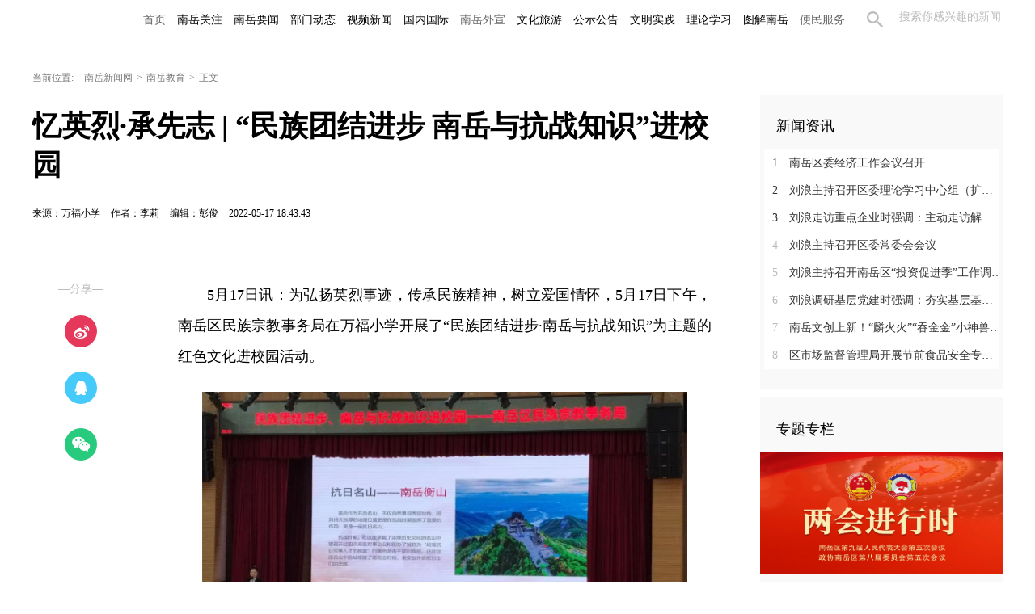

--- FILE ---
content_type: text/html
request_url: https://www.nanyuenews.com/content/2022/05/17/11282722.html
body_size: 6883
content:





<!Doctype html>
<html>
<head>
<meta charset="utf-8" />
<meta http-equiv="X-UA-Compatible" content="IE=edge,chrome=1" />
<meta name="viewport" content="width=device-width, initial-scale=1">
<link rel="shortcut icon" type="image/x-icon" href="/images/favicon.ico" media="screen" />
<base target="_blank" />
<title>忆英烈·承先志 | “民族团结进步 南岳与抗战知识”进校园_南岳教育_南岳新闻网</title>
<meta name="description" content="">
<meta name="keywords" content="红色文化,社会,正能量">
<meta property="og:description" content="" />
<meta property="og:title" content="忆英烈·承先志 | “民族团结进步 南岳与抗战知识”进校园_南岳教育_南岳新闻网" />

<link rel="canonical" href="https://www.nanyuenews.com/content/2022/05/17/11282722.html">
<link rel="alternate" media="only screen and (max-width: 640px)" href="https://wap.nanyuenews.com/content/2022/05/17/11282722.html">

<link type="text/css" rel="stylesheet" href="//j.rednet.cn/site/static/css/list.css"/>
<link type="text/css" rel="stylesheet" href="//j.rednet.cn/site/static/theme/default.css" />

<link type="text/css" rel="stylesheet" href="//j.rednet.cn/site/static/css/swiper.min.css">
<link type="text/css" rel="stylesheet" href="https://www.nanyuenews.com/css/new_list.css"/>
<link href="//j.rednet.cn/css/plyr.css" rel="stylesheet">
<link type="text/css" rel="stylesheet" href="" id="themeStyle" />

<script>
var siteName = "南岳新闻网";
var siteId="174";
var pcDomain="//www.nanyuenews.com";
var wapDomain="//wap.nanyuenews.com";
var channelId="21762";
var contentId="11282722";
var contentTitle="忆英烈·承先志 | “民族团结进步 南岳与抗战知识”进校园";
var contentSummary="";
var channelUrl="/channel/21762.html";
var contentUrl="/content/2022/05/17/11282722.html";
var ckie = pcDomain+ '-favCookieUUID-' + contentId;
var contentType="1";
var terminal="1";
var newsType="1";
</script>


<!--[if lte IE 8]>
<script src="//j.rednet.cn/site/static/js/lib/html5.js"></script>
<![endif]-->
<script type="text/javascript" src='//j.rednet.cn/js/plyr.polyfilled.js'></script>
<script type="text/javascript" src="//j.rednet.cn/site/static/js/lib/jquery.js"></script>

<script type="text/javascript" src="//j.rednet.cn/site_pc_common/js/jquery.qrcode.js" ></script>
<script type="text/javascript" src="//j.rednet.cn/site/static/js/lib/idangerous.swiper.min.js"></script>
<script src="//j.rednet.cn/site/static/js/lib/rednetAd.js" type="text/javascript" id="rednetAd"></script>
<script type="text/javascript" src='//j.rednet.cn/site/static/js/lib/swfobject.js'></script>


<link type="text/css" rel="stylesheet" href="//j.rednet.cn/site/static/css/jplayer.blue.monday.min.css"/>
<script type="text/javascript" src="//j.rednet.cn/site/static/js/jquery.jplayer.min.js"></script>
<script type="text/javascript" src="//j.rednet.cn/site/static/wap/js/v202003/configure/site-config-pc.js"></script>
<script src="//j.rednet.cn/site/static/wap/js/jquery.mystorage.js"></script>
	<!--[if lte IE 9]>
	<script type="text/javascript" src="//j.rednet.cn/site/static/js/jquery.xdomainrequest.min.js">
	<![endif]-->


</head>
<body>

        <header class="wrapper">
        <nav class="overf  nav nav-theme">
          <section class="block_1">
                <ul class="channelHeader menu"  style="background: url() left center no-repeat;padding-left:155px;">
		<li>
			<a href="https://www.nanyuenews.com">首页</a>
		</li>
<li>
<a href="https://www.nanyuenews.com/channel/15386.html" title="南岳关注">
		<font color="#00000" >南岳关注</font>
</a>
</li>
<li>
<a href="https://www.nanyuenews.com/channel/15430.html" title="南岳要闻">
		<font color="#00000" >南岳要闻</font>
</a>
</li>
<li>
<a href="https://www.nanyuenews.com/channel/15407.html" title="部门动态">
		<font color="#00000" >部门动态</font>
</a>
</li>
<li>
<a href="https://www.nanyuenews.com/channel/15409.html" title="视频新闻">
		<font color="#00000" >视频新闻</font>
</a>
</li>
<li>
<a href="https://www.nanyuenews.com/channel/15418.html" title="国内国际">
		<font color="#00000" >国内国际</font>
</a>
</li>
<li>
<a href="https://www.nanyuenews.com/channel/15392.html" title="南岳外宣">
		南岳外宣
</a>
</li>
<li>
<a href="https://www.nanyuenews.com/channel/15389.html" title="文化旅游">
		<font color="#00000" >文化旅游</font>
</a>
</li>
<li>
<a href="https://www.nanyuenews.com/channel/15379.html" title="公示公告">
		<font color="#00000" >公示公告</font>
</a>
</li>
<li>
<a href="https://www.nanyuenews.com/channel/15380.html" title="文明实践">
		<font color="#00000" >文明实践</font>
</a>
</li>
<li>
<a href="https://www.nanyuenews.com/channel/15381.html" title="理论学习">
		<font color="#00000" >理论学习</font>
</a>
</li>
<li>
<a href="https://www.nanyuenews.com/channel/15387.html" title="图解南岳">
		<font color="#00000" >图解南岳</font>
</a>
</li>
<li>
<a href="https://www.nanyuenews.com/channel/15378.html" title="便民服务">
		<font color="" >便民服务</font>
</a>
</li>
              </ul>
                <div class="nav-search b-bottom h44 f14">
                  <form name="search"  action="//news-search.rednet.cn/search" target="_blank" accept-charset="utf-8" onsubmit="document.charset='utf-8';">
                    <input type="text" class="search-txt f14" name="q" placeholder="搜索你感兴趣的新闻"><input type="hidden" name="s"  value="174">
                    <a class="icon-search"><input type="submit" alt="" name=" " value=""></a>
                  </form>
                </div>  
            </section>
        </nav>
      
      </header>



<div class="t-center adfile">
<script id='ad1561971058721_12'> new RedAd('ad1561971058721_12',174)</script>
</div>



<main class="block">
<section class="crumb m_t_35 block">
	<span class="">当前位置:</span>        
        <div id="div_listPageLocation" class="breadcrumb" >






<a href="/">南岳新闻网</a>&gt;<a href="/channel/21762.html">南岳教育</a>&gt;<span>正文</span>
 <!----       	<a href="/">南岳新闻网</a>&gt;<a href="/channel/21762.html">南岳教育</a>&gt;<span>正文</span>--->
        </div>
</section>
<section class="overf block">
<section class="box_left f_left">
<h1 class="detail_title">忆英烈·承先志 | “民族团结进步 南岳与抗战知识”进校园</h1>
<div class="m_b_25">
    <span class="p_l_10">来源：万福小学</span>
    <span class="p_l_10">作者：李莉 </span>
    <span class="p_l_10">编辑：彭俊 </span> 
    <span class="p_l_10">2022-05-17 18:43:43</span>
    <span class="p_l_10" id="numpv"></span>
</div>

<article class="f18 detail_article m_b_30">

<div class="t-center adfile">
<script id='ad1561971076313_13'> new RedAd('ad1561971076313_13',174)</script>
</div>



       
            
            <section class="f_left detail_share" title="">
		<div id="div_share2" class="module" style="min-height:50px;" pageId="6229" terminal="1" moduleName="详情页二维码" moduleType="1" fetchDataType="2" manualData="[{'title':'　','contentUrl':'','urlCloud':'','summary':''}]" pageSize="1"  fileId="null" subAppId="null">

                <div class="detail_share_code">
                    
                </div>
                <div class="label">—分享—</div>
                <a class="share_wb"></a>
                <a class="share_qq"></a>
                <a class="share_wx" id="tcode"></a>
                <div id="qrcode" style="width:100px; height:100px; margin-top:15px; display:none;position: absolute;margin-left: 70px;z-index:99;"></div>
		</div>
            </section>
          
            <script>
            $('#qrcode').qrcode({
              text: location.href,
              height: 100,
              width: 100,
              src: ''
            })
          
            $("#tcode").mouseover(function (){  
                $("#qrcode").show();  
            }).mouseout(function (){  
                $("#qrcode").hide();  
            });  
          
            </script>
<section class="f_right detail_article_content">
<ct><p style="text-indent: 2em; text-align: justify;">5月17日讯：为弘扬英烈事迹，传承民族精神，树立爱国情怀，5月17日下午，南岳区民族宗教事务局在万福小学开展了“民族团结进步·南岳与抗战知识”为主题的红色文化进校园活动。</p><p style="text-align:center;"><img src="https://imgs.rednet.cn/data/115/IMAGE_TENANT_LIB/IMAGE/7010064/2022/5/17/9221175182b24166a0098a37a2ef07b0.jpg" title="微信图片_20220517184028.jpg" data-resourceid="976072094572535808" alt="微信图片_20220517184028.jpg" class="lazyload" _styleapp="width: 1252px; height: 834px; " width="600" height="400" border="0" vspace="0" style="width: 600px; height: 400px;"/></p><p style="text-indent: 2em; text-align: justify;">活动中，宣讲员向万福师生详细讲解了抗日将士们在南岳这片热土上艰苦卓绝、浴血奋战的历史。一个个感人肺腑的红色故事，一段段直抵心灵的奋斗征程，引发在场师生的强烈共鸣。随后同学们学习了民族团结进步的相关知识，进一步增强了民族团结意识，让民族团结之花在心中绽放。</p><p style="text-align:center;"><img src="https://imgs.rednet.cn/data/115/IMAGE_TENANT_LIB/IMAGE/7010064/2022/5/17/1a82619c892b41ada160e8d470488e0e.jpg" title="微信图片_20220517184022.jpg" data-resourceid="976072365562322944" alt="微信图片_20220517184022.jpg" class="lazyload" _styleapp="width: 800px; height: 533px; " width="600" height="400" border="0" vspace="0" style="width: 600px; height: 400px;"/></p><p style="text-indent: 2em; text-align: justify;">活动现场，工作人员摆放了流动展板，参观过程中，同学们在一张张图文并茂、内容丰富的展板前，时而驻足凝视、沉思；时而讨论、提问。一个个感人的故事，一张张生动的画面，使同学们深切体会到革命先烈不怕牺牲、勇于拼搏的顽强精神，激励着同学们珍惜今天的美好生活，努力学习，立志成才，感恩社会。</p><p style="text-indent: 2em; text-align: justify;">此次宣讲活动，让同学们进一步了解了革命精神、民族精神的丰富内涵，引导他们知史爱党、知史爱国，让红色基因、革命薪火代代相传；让红色文化浸润同学们的心灵，激发起他们的使命感，从小树立起初心与使命意识。</p></ct>






<p class="f14 m_t_50 m_b_5 h20" style="color:#888">来源：万福小学</p>
<p class="f14 m_t_5 m_b_5 h20" style="color:#888">作者：李莉 </p>
<p class="f14 m_t_5 m_b_5 h20" style="color:#888">编辑：彭俊 </p>



</section>
</article>



</section>
  
        <section class="box_right f_right">
        <aside>
<div style=""><script id='ad1561971111281_14'> new RedAd('ad1561971111281_14',174)</script></div>
<div style="margin-top:10px;"><script id='ad1561971120057_15'> new RedAd('ad1561971120057_15',174)</script></div>


            <div class="aside_wrap" style="height:355px;">

                <div id="div_first_title" style="min-height:30px;" class="module" pageId="6225" fetchDataType="2"  terminal="1" moduleName="右侧第一个自定义标题" moduleType="1" pageSize="1"    manualData="[{'title':'新闻资讯','contentUrl':'','summary':''}]" fileId="null" subAppId="null">
                <div class="nav_title">新闻资讯</div>
                </div>

               <div id="div_yuhuatuijianNewsList" style="min-height:220px"  class="module" pageId="6225" fetchDataType="1" includeTop="1" terminal="1" moduleName="右侧第一个自定义内容"  pageSize="8" channelId="15430" excludeNum="0" manualData="[]" shortTitleFlag="0">
                      <ul class="news_rank news_rank_hour">
                          <li>
                              <a href='https://www.nanyuenews.com/content/646045/66/15637148.html' title='南岳区委经济工作会议召开' target="_blank">
                                  <span class="prize">1</span> 
                                  南岳区委经济工作会议召开
                              </a>
                          </li>                                
                          <li>
                              <a href='https://www.nanyuenews.com/content/646045/66/15637122.html' title='刘浪主持召开区委理论学习中心组（扩大）2026年第一次集中学习' target="_blank">
                                  <span class="prize">2</span> 
                                  刘浪主持召开区委理论学习中心组（扩大）2026年第一次集中学习
                              </a>
                          </li>                                
                          <li>
                              <a href='https://www.nanyuenews.com/content/646045/66/15637099.html' title='刘浪走访重点企业时强调：主动走访解难题 精准服务促发展' target="_blank">
                                  <span class="prize">3</span> 
                                  刘浪走访重点企业时强调：主动走访解难题 精准服务促发展
                              </a>
                          </li>                                
                          <li>
                              <a href='https://www.nanyuenews.com/content/646045/53/15625387.html' title='刘浪主持召开区委常委会会议' target="_blank">
                                  <span >4</span> 
                                  刘浪主持召开区委常委会会议
                              </a>
                          </li>                                
                          <li>
                              <a href='https://www.nanyuenews.com/content/646045/59/15618515.html' title='刘浪主持召开南岳区“投资促进季”工作调度会' target="_blank">
                                  <span >5</span> 
                                  刘浪主持召开南岳区“投资促进季”工作调度会
                              </a>
                          </li>                                
                          <li>
                              <a href='https://www.nanyuenews.com/content/646045/58/15615439.html' title='刘浪调研基层党建时强调：夯实基层基础 以高质量党建引领高质量发展' target="_blank">
                                  <span >6</span> 
                                  刘浪调研基层党建时强调：夯实基层基础 以高质量党建引领高质量发展
                              </a>
                          </li>                                
                          <li>
                              <a href='https://www.nanyuenews.com/content/646045/74/15656273.html' title='南岳文创上新！“麟火火”“吞金金”小神兽萌趣登场' target="_blank">
                                  <span >7</span> 
                                  南岳文创上新！“麟火火”“吞金金”小神兽萌趣登场
                              </a>
                          </li>                                
                          <li>
                              <a href='https://www.nanyuenews.com/content/646045/74/15656255.html' title='区市场监督管理局开展节前食品安全专项检查' target="_blank">
                                  <span >8</span> 
                                  区市场监督管理局开展节前食品安全专项检查
                              </a>
                          </li>                                
                    </ul>
              </div>
            </div>
         
<div id='adb_r3' style="margin-top:10px;">
            </div>


              <div class="aside_wrap">
                <div id="div_two_title" style="min-height:30px;" class="module" pageId="6225" fetchDataType="2"  terminal="1" moduleName="右侧第二个自定义标题" moduleType="1" pageSize="1"    manualData="[{'title':'专题专栏','contentUrl':'https://news.rednet.cn/topic/65806/index.html','urlCloud':'https://img.rednet.cn/2021/03-05/1614937241655-hwe3gikfx9r%E6%96%B0%E5%B1%80.jpg','summary':'','publishTime':'','channelNames':'','multiLine':0}]" fileid="null" subAppId="null">
                <div class="nav_title">专题专栏</div>
                </div>
              
                  
              <div id="div_topic_img" style="min-height:320px" class="module" pageId="6225" fetchDataType="2"  terminal="1" moduleName="右侧第二个自定义内容" pageSize="2"   manualData="[{'id':'77431','title':'2025南岳两会','contentUrl':'https://www.nanyuenews.com/topic/index.html?topicId=77431&siteId=174','multiLine':0,'urlCloud':'https://img.rednet.cn/2025/03-12/1741742626127-t8j072f93do.9.jpg','summary':'','publishTime':'2025-03-12 09:08:53','channelNames':'专题'},{'id':'74639','title':'专栏&#32;|&#32;辟谣平台','contentUrl':'https://www.nanyuenews.com/topic/index.html?topicId=74639&siteId=174','multiLine':0,'urlCloud':'https://img.rednet.cn/2025/03-12/1741743232144-y8xo6296bhl%E6%9C%AC1.jpg','summary':'','publishTime':'2023-12-15 11:33:02','channelNames':'专题'}]"    shortTitleFlag="0" fileid="null" subAppId="null" moduleContentType="1">
                          <div class="p_b_10 pr">
                              <a href='https://www.nanyuenews.com/topic/index.html?topicId=77431&siteId=174' title='2025南岳两会' target="_blank">
                                  <img src='https://img.rednet.cn/2025/03-12/1741742626127-t8j072f93do.9.jpg' alt='2025南岳两会' border="0" width="300" height="150">
                              </a>                                
                          </div>
                          <div class="p_b_10 pr">
                              <a href='https://www.nanyuenews.com/topic/index.html?topicId=74639&siteId=174' title='专栏 | 辟谣平台' target="_blank">
                                  <img src='https://img.rednet.cn/2025/03-12/1741743232144-y8xo6296bhl%E6%9C%AC1.jpg' alt='专栏 | 辟谣平台' border="0" width="300" height="150">
                              </a>                                
                          </div>
              </div>
             
            </div>

            <div class="aside_wrap">

                <div id="div_three_title" style="min-height:30px;" class="module" pageId="6225" fetchDataType="2"  terminal="1" moduleName="右侧第三个自定义标题" moduleType="1" pageSize="1"    manualData="[{'title':'通知公告','contentUrl':'','summary':'','urlCloud':''}]" fileId="null">
                <div class="nav_title">通知公告</div>
                </div>
                
                  <div id="div_chuanmeiyuhuaNewsList" style="min-height:220px"  class="module" pageId="6225" fetchDataType="1" includeTop="1" terminal="1" moduleName="右侧第三个自定义内容" pageSize="5" channelId="15379" excludeNum="0" manualData="[]" shortTitleFlag="0">
                          <ul>
                                  <li>
                                      <a href="https://www.nanyuenews.com/content/646045/50/15621021.html" title="南岳区融媒体中心关于2025年度新闻记者证核验的公示" target="_blank">
                                      南岳区融媒体中心关于2025年度新闻记者证核验的公示
                                  </a>
                                  </li>                                
                                  <li>
                                      <a href="https://www.nanyuenews.com/content/646045/56/15609593.html" title="湖南省2026年兵役登记公告" target="_blank">
                                      湖南省2026年兵役登记公告
                                  </a>
                                  </li>                                
                                  <li>
                                      <a href="https://www.nanyuenews.com/content/646956/75/15585968.html" title="中国共产党南岳区第八届委员会第十一次 全体会议决议" target="_blank">
                                      中国共产党南岳区第八届委员会第十一次 全体会议决议
                                  </a>
                                  </li>                                
                                  <li>
                                      <a href="https://www.nanyuenews.com/content/646956/68/15566048.html" title="南岳区2026年兵役登记通告" target="_blank">
                                      南岳区2026年兵役登记通告
                                  </a>
                                  </li>                                
                                  <li>
                                      <a href="https://www.nanyuenews.com/content/646956/68/15566041.html" title="南岳区2026年春季征兵公告" target="_blank">
                                      南岳区2026年春季征兵公告
                                  </a>
                                  </li>                                
                          </ul>
                  </div>


        </aside>
<div style=""><script id='ad1561971128297_16'> new RedAd('ad1561971128297_16',174)</script></div>

    </section>



</section>
</main>




  <section class="readnext  m_t_50">
    <div class="readnex_detail">
      <p class="f18 p_b_30 p_t_50 cGray9">阅读下一篇</p>
      <h1 class="p_b_40">
        <div id="div_nextNews">
              <a class="f36 cGray3" href="https://www.nanyuenews.com/content/2022/05/17/11282643.html" title="南岳区锦绣幼儿园开展消防安全演练活动">南岳区锦绣幼儿园开展消防安全演练活动</a>
        </div>

      </h1>
      <a class="btn" href="https://www.nanyuenews.com" title="返回南岳新闻网首页">返回南岳新闻网首页</a>
    </div>
  </section>


<script type="text/javascript" src="//j.rednet.cn/site/static/wap/js/wap-function.js"></script>
<script type="text/javascript" src="//j.rednet.cn/site_pc_common/js/common.js"></script>
<script>
    mutiVideoCheck();
    (function() {
        $(".detail_share").on('click', function(e) {
            if ($(e.target).hasClass("share_wb")) {
                shareTo("WB", "忆英烈·承先志 | “民族团结进步 南岳与抗战知识”进校园")
            } else if ($(e.target).hasClass("share_qq")) {
                shareTo("QQ", "忆英烈·承先志 | “民族团结进步 南岳与抗战知识”进校园")
            }
        })
        })
</script>

<script type="text/javascript" src="//j.rednet.cn/site/static/js/detail.js"></script>

<script>
	(function(){
	$('.side-nav li').on('mouseover',function(){
		$('.side-nav li').removeClass('active');
		$(this).addClass('active');
		var index = $(this).index();
		$(".news-list").hide();
		$('.news-list').eq(index-1).show();
	})
	 $(".detail_share").on('click',function(e){
			if($(e.target).hasClass("share_wb")){
				shareTo("WB","忆英烈·承先志 | “民族团结进步 南岳与抗战知识”进校园")
			}else if($(e.target).hasClass("share_qq")){
				shareTo("QQ","忆英烈·承先志 | “民族团结进步 南岳与抗战知识”进校园")
			}
		})
		$(".tc_share").on('click',function(e){
			if($(e.target).hasClass("xl_share")){
				shareTo("WB","忆英烈·承先志 | “民族团结进步 南岳与抗战知识”进校园")
			}else if($(e.target).hasClass("qq_share")){
				shareTo("QQ","忆英烈·承先志 | “民族团结进步 南岳与抗战知识”进校园")
			}
		})

	})();
</script>




  
        <footer class="nfooter" style="margin-top:0;">
        <div class="about" id="copyright">
        </div>
    </footer>
    <script type="text/javascript">

//百度自动推送
(function(){
    var bp = document.createElement('script');
    var curProtocol = window.location.protocol.split(':')[0];
    if (curProtocol === 'https'){
   bp.src = 'https://zz.bdstatic.com/linksubmit/push.js';
  }
  else{
  bp.src = 'http://push.zhanzhang.baidu.com/push.js';
  }
    var s = document.getElementsByTagName("script")[0];
    s.parentNode.insertBefore(bp, s);
})();

    </script>

<script>
					$(document).ready(function(){
						$('.tr_img li:gt(0) img').css('border','0').css('margin-bottom','14px');
						$('.tr_img li img').click(function(){
							$(this).css('border','2px solid #e00')
							$('.tr_img li img').not($(this)).css('border','0')
						});



					});



				</script>


</body>
</html>


--- FILE ---
content_type: application/javascript; charset=utf-8
request_url: https://j.rednet.cn/site/static/js/detail.js
body_size: 838
content:
(function () {
	
	var mySwiper1 = new Swiper('#swiper1', {
		pagination: '.swiper-pagination-1',
		paginationClickable: true,
		loop: true
	});
	
	$(function () {
		$('.swiper1-button-next').click(function () {
			mySwiper1.swipeNext();
		});
		$('.swiper1-button-prev').click(function () {
			mySwiper1.swipePrev();
		});

		setInterval(function () {
			mySwiper1.swipeNext && mySwiper1.swipeNext()
		}, 2000);
		
		if($('.side-nav').length>0){//�Ӹ�id�ж��Ƿ���ڣ�������ִ��
			$('.side-nav li').on('mouseover', function () {
				$('.side-nav li').removeClass('active');
				$(this).addClass('active');
				var index = $(this).index();
				$(".news-list").hide();
				if ($('#div_currNewsListByChannelList_' + (index - 1)).length > 0) {
					$('#div_currNewsListByChannelList_' + (index - 1)).show();
				} else {
					getChannelDataById($(this).attr("channelid"), index - 1)
				}

			})
			getChannelDataById($('.side-nav li').eq(0).attr("channelid"))
		}
	});
	

	function getChannelDataById(id, index) {
		$("ul.recommend-nav .loading").show();
		$.ajax({
			type: "get",
			contentType: 'text/plain',
			url: APIURL + "/content/list/channel?channelId=" + id + "&pageSize=10",
			dataType: 'text',
			success: function (resp) {
				$("ul.recommend-nav .loading").hide();
				var data = $.parseJSON(resp)
				var html = ['<div id="div_currNewsListByChannelList_' + index + '" class="news-list">']
				for (var i = 0, n = data.length; i < n; i++) {
					var covers = data[i].contentCovers;
					if (covers && covers.length > 0) {
						var flag = false;
						for (var j = 0, k = covers.length; j < k; j++) {
							if (covers[j].ratio == '3:2') {
								flag = true;
								html.push('<li><a href="' + data[i].contentUrl + '" title="' + data[i].title + '" target="_blank">');
								if(covers[j].urlCloud.indexOf("https://img.rednet.cn") > -1){
									html.push('<img border="0" src="' + covers[j].urlCloud + '/220" alt="' + data[i].title + '"></a>');
								}else{
									html.push('<img border="0" src="' + covers[j].urlCloud + '" alt="' + data[i].title + '"></a>');
								}

								html.push('<h3><a href="' + data[i].contentUrl + '" title="' + data[i].title + '" target="_blank">' + data[i].title + '</a></h3>');
								html.push('<p><span class="source">' + siteName + '</span>' + data[i].publishTimeStr + '</p>');
								break;
							}
						}
						if(!flag){
								html.push('<li class="noPic"><a href="' + data[i].contentUrl + '" title="' + data[i].title + '" target="_blank"></a>')
								html.push('<h3><a href="' + data[i].contentUrl + '" title="' + data[i].title + '" target="_blank">' + data[i].title + '</a></h3>');
								html.push('<p><span class="source">' + siteName + '</span>' + data[i].publishTimeStr + '</p>');
						}
					} else {
						html.push('<li  class="noPic"><a href="' + data[i].contentUrl + '" title="' + data[i].title + '" target="_blank"></a>')
						html.push('<h3><a href="' + data[i].contentUrl + '" title="' + data[i].title + '" target="_blank">' + data[i].title + '</a></h3>');
						html.push('<p><span class="source">' + siteName + '</span>' + data[i].publishTimeStr + '</p>');
					}
				}
				html.push('</div>');
				$("#div_newsListBychannel").append(html.join(""));
			}
		});
	}

	/*function visitLog() {
		$.ajax({
			type: "post",
			contentType: "application/json; charset=utf-8",
			url: APIURL + "/content/visit/",
			data: JSON.stringify({
				contentId: contentId,
				channelId: channelId,
				siteId: siteId,
				terminal: '1',
				url: window.location.href
			}),
			dataType: 'json',
			success: function (resp) {

			}
		});
	}

	visitLog();*/
})();